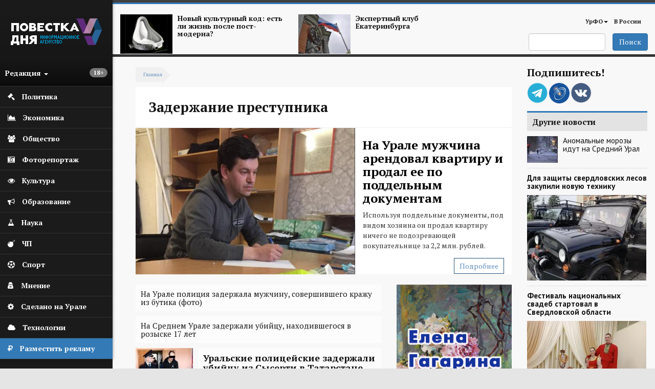

--- FILE ---
content_type: text/html; charset=utf-8
request_url: https://agenda-u.org/tags/zaderzhanie-prestupnika
body_size: 51524
content:
<!DOCTYPE html>
<html lang="ru" dir="ltr"
  xmlns:og="https://ogp.me/ns#">
<head>
  <link rel="profile" href="http://www.w3.org/1999/xhtml/vocab" />
  <meta charset="utf-8">
  <meta name="viewport" content="width=device-width, initial-scale=1.0">
  <meta name="yandex-verification" content="7b4a13d73e0f4b89" />
  <meta http-equiv="Content-Type" content="text/html; charset=utf-8" />
<link rel="alternate" type="application/rss+xml" title="RSS - Задержание преступника" href="https://agenda-u.org/taxonomy/term/2505/feed" />
<script src="https://relap.io/api/v6/head.js?token=55_nlhKWIUu2H_z5" async="async"></script>
<link rel="shortcut icon" href="https://agenda-u.org/sites/default/files/fav.png" type="image/png" />
<link href="https://fonts.googleapis.com/css?family=PT+Sans:400,600,700&amp;subset=cyrillic" rel="stylesheet" type="text/css" />
<link href="https://fonts.googleapis.com/css?family=PT+Serif:400,700&amp;subset=cyrillic" rel="stylesheet" type="text/css" />
<meta name="generator" content="Drupal 7 (https://www.drupal.org)" />
<link rel="canonical" href="https://agenda-u.org/tags/zaderzhanie-prestupnika" />
<link rel="shortlink" href="https://agenda-u.org/taxonomy/term/2505" />
<meta property="og:site_name" content="Повестка Дня" />
<meta property="og:type" content="article" />
<meta property="og:url" content="https://agenda-u.org/tags/zaderzhanie-prestupnika" />
<meta property="og:title" content="Задержание преступника" />
<meta name="twitter:card" content="summary" />
<meta name="twitter:url" content="https://agenda-u.org/tags/zaderzhanie-prestupnika" />
<meta name="twitter:title" content="Задержание преступника" />
<meta name="dcterms.title" content="Задержание преступника" />
<meta name="dcterms.type" content="Text" />
<meta name="dcterms.format" content="text/html" />
<meta name="dcterms.identifier" content="https://agenda-u.org/tags/zaderzhanie-prestupnika" />
  <title>Задержание преступника | Повестка Дня</title>
  <link type="text/css" rel="stylesheet" href="https://agenda-u.org/sites/default/files/css/css_lQaZfjVpwP_oGNqdtWCSpJT1EMqXdMiU84ekLLxQnc4.css" media="all" />
<link type="text/css" rel="stylesheet" href="https://agenda-u.org/sites/default/files/css/css_YmuMqUm--85MDg6GF8xFt60xnxOSYeKArfr5yk0-sVc.css" media="all" />
<link type="text/css" rel="stylesheet" href="https://agenda-u.org/sites/default/files/css/css_DFpy4IbPE_bJEEmy5Ynr8ppwHxqt_JT078n5loaAFs8.css" media="all" />
<link type="text/css" rel="stylesheet" href="/sites/default/files/bootstrap-3.4.1-dist/css/bootstrap.min.css" media="all" />
<link type="text/css" rel="stylesheet" href="https://cdn.jsdelivr.net/npm/@unicorn-fail/drupal-bootstrap-styles@0.0.2/dist/3.3.1/7.x-3.x/drupal-bootstrap.min.css" media="all" />
<link type="text/css" rel="stylesheet" href="https://agenda-u.org/sites/default/files/css/css_iy_tZXCmGRRbV4HbQtQ1uQ2OBO37-ptbbOua7dCa_Fw.css" media="all" />
  <!-- HTML5 element support for IE6-8 -->
  <!--[if lt IE 9]>
    <script src="https://cdn.jsdelivr.net/html5shiv/3.7.3/html5shiv-printshiv.min.js"></script>
  <![endif]-->
  <script src="//code.jquery.com/jquery-2.2.4.min.js"></script>
<script>window.jQuery || document.write("<script src='/sites/all/modules/jquery_update/replace/jquery/2.2/jquery.min.js'>\x3C/script>")</script>
<script src="https://agenda-u.org/sites/default/files/js/js_GOikDsJOX04Aww72M-XK1hkq4qiL_1XgGsRdkL0XlDo.js"></script>
<script src="https://agenda-u.org/sites/default/files/js/js_onbE0n0cQY6KTDQtHO_E27UBymFC-RuqypZZ6Zxez-o.js"></script>
<script src="/sites/default/files/bootstrap-3.4.1-dist/js/bootstrap.min.js"></script>
<script src="https://agenda-u.org/sites/default/files/js/js_gHk2gWJ_Qw_jU2qRiUmSl7d8oly1Cx7lQFrqcp3RXcI.js"></script>
<script src="https://agenda-u.org/sites/default/files/js/js_Iu6tLYS26gfPGlfutzBb8aSRgV9JPNXGsEGY9xf6e7s.js"></script>
<script src="https://agenda-u.org/sites/default/files/js/js_1cmQpnE_hBqJ3YJtKacw6wvEmm4dI888LwOvnmskdEA.js"></script>
<script>jQuery.extend(Drupal.settings, {"basePath":"\/","pathPrefix":"","setHasJsCookie":0,"ajaxPageState":{"theme":"pd","theme_token":"MofOqjuzOnutYt1x_5zELJW36VT6g2OXn8m0kNgSurU","js":{"sites\/all\/modules\/views_infinite_scroll\/views-infinite-scroll.js":1,"0":1,"sites\/all\/themes\/bootstrap\/js\/bootstrap.js":1,"\/\/code.jquery.com\/jquery-2.2.4.min.js":1,"1":1,"misc\/jquery-extend-3.4.0.js":1,"misc\/jquery-html-prefilter-3.5.0-backport.js":1,"misc\/jquery.once.js":1,"misc\/drupal.js":1,"sites\/all\/modules\/jquery_update\/js\/jquery_browser.js":1,"misc\/form-single-submit.js":1,"\/sites\/default\/files\/bootstrap-3.4.1-dist\/js\/bootstrap.min.js":1,"sites\/all\/modules\/entityreference\/js\/entityreference.js":1,"public:\/\/languages\/ru_vN59hey1xKYOEGnt1CDWwPGLV27VpCrP9bf9MJnwVH4.js":1,"sites\/all\/libraries\/colorbox\/jquery.colorbox-min.js":1,"sites\/all\/modules\/colorbox\/js\/colorbox.js":1,"sites\/all\/modules\/colorbox\/styles\/default\/colorbox_style.js":1,"sites\/all\/themes\/pd\/js\/main.js":1},"css":{"modules\/system\/system.base.css":1,"modules\/field\/theme\/field.css":1,"modules\/node\/node.css":1,"sites\/all\/modules\/views\/css\/views.css":1,"sites\/all\/modules\/ckeditor\/css\/ckeditor.css":1,"sites\/all\/modules\/colorbox\/styles\/default\/colorbox_style.css":1,"sites\/all\/modules\/ctools\/css\/ctools.css":1,"\/sites\/default\/files\/bootstrap-3.4.1-dist\/css\/bootstrap.min.css":1,"https:\/\/cdn.jsdelivr.net\/npm\/@unicorn-fail\/drupal-bootstrap-styles@0.0.2\/dist\/3.3.1\/7.x-3.x\/drupal-bootstrap.min.css":1,"sites\/all\/themes\/pd\/font-awesome\/css\/font-awesome.css":1,"sites\/all\/themes\/pd\/css\/basecss.css":1,"sites\/all\/themes\/pd\/css\/style.css":1}},"colorbox":{"opacity":"0.85","current":"{current} \u0438\u0437 {total}","previous":"\u00ab \u041f\u0440\u0435\u0434\u044b\u0434\u0443\u0449\u0438\u0439","next":"\u0421\u043b\u0435\u0434\u0443\u044e\u0449\u0438\u0439 \u00bb","close":"\u0417\u0430\u043a\u0440\u044b\u0442\u044c","maxWidth":"98%","maxHeight":"98%","fixed":true,"mobiledetect":true,"mobiledevicewidth":"480px","file_public_path":"\/sites\/default\/files","specificPagesDefaultValue":"admin*\nimagebrowser*\nimg_assist*\nimce*\nnode\/add\/*\nnode\/*\/edit\nprint\/*\nprintpdf\/*\nsystem\/ajax\nsystem\/ajax\/*"},"views_infinite_scroll":{"img_path":"https:\/\/agenda-u.org\/sites\/all\/modules\/views_infinite_scroll\/images\/ajax-loader.gif","scroll_threshold":200},"urlIsAjaxTrusted":{"\/search":true},"bootstrap":{"anchorsFix":1,"anchorsSmoothScrolling":1,"formHasError":1,"popoverEnabled":1,"popoverOptions":{"animation":1,"html":0,"placement":"right","selector":"","trigger":"click","triggerAutoclose":1,"title":"","content":"","delay":0,"container":"body"},"tooltipEnabled":1,"tooltipOptions":{"animation":1,"html":0,"placement":"auto left","selector":"","trigger":"hover focus","delay":0,"container":"body"}}});</script>
  
</head>
<body class="html not-front not-logged-in two-sidebars page-taxonomy page-taxonomy-term page-taxonomy-term- page-taxonomy-term-2505">
  <div id="skip-link">
    <a href="#main-content" class="element-invisible element-focusable">Перейти к основному содержанию</a>
  </div>
    

<div class="wrapper-body">
<aside>
<div id="sidebar-left">
  <nav role="navigation"> <!--левое меню -->
   <div class="navbar navbar-default" >
     <div class="collapse navbar-collapse" > <!--/*скрываем в мобильной версии*/-->
       <ul class="nav " id="side-menu">
          <li class="nav-header">




       	      <div class="block m-t-xs logo" >
           <a  href="/" title="Главная">
            <img src="https://agenda-u.org/sites/default/files/pd_2.png" alt="Главная" />
           </a>
         </div>
		
                  <span class="block vozrast"> <span class="badge  pull-right"><p>18+</p>
</span></span>

        <div class="dropdown">
  		  <a class="text-muted block menu-redakciya dropdown-toggle" data-toggle="dropdown" >Редакция <b class="caret"></b></a>
        <ul class="dropdown-menu animated fadeInRight m-t-xs" id="menu-left-top">
          <li><a href="/%D0%BE-%D1%80%D0%B5%D0%B4%D0%B0%D0%BA%D1%86%D0%B8%D0%B8">О редакции</a></li>
          <li><a href="/contact">Сообщить новость</a></li>
          <li><a href="/%D0%B2%D0%B0%D0%BA%D0%B0%D0%BD%D1%81%D0%B8%D0%B8">Вакансии</a></li>
          <li><a href="/%D1%80%D0%B0%D0%B7%D0%BC%D0%B5%D1%89%D0%B5%D0%BD%D0%B8%D0%B5-%D1%80%D0%B5%D0%BA%D0%BB%D0%B0%D0%BC%D1%8B">Реклама</a></li>
          <li class="divider"></li>
          <li><a href="/%D0%BA%D0%BE%D0%BD%D1%82%D0%B0%D0%BA%D1%82%D1%8B">Контакты</a></li>
        </ul>



       </div>
     </li>
                

  


  
      
          <li>
<a href="/%D0%BF%D0%BE%D0%BB%D0%B8%D1%82%D0%B8%D0%BA%D0%B0">
  <span class="fa icon fa-gavel"></span>  <span class="nav-label">Политика</span>
  </a>
</li>
	 
          <li>
<a href="/%D1%8D%D0%BA%D0%BE%D0%BD%D0%BE%D0%BC%D0%B8%D0%BA%D0%B0">
  <span class="fa icon fa-area-chart"></span>  <span class="nav-label">Экономика</span>
  </a>
</li>
	 
          <li>
<a href="/%D0%BE%D0%B1%D1%89%D0%B5%D1%81%D1%82%D0%B2%D0%BE">
   <span class="fa icon fa-users"></span>  <span class="nav-label">Общество</span>
  </a>
</li>
	 
          <li>
<a href="/fotohronika">
  <span class="fa icon fa-camera-retro" aria-hidden="true"></span>    <span class="nav-label">Фоторепортаж</span>
  </a>
</li>
	 
          <li>
<a href="/%D0%BA%D1%83%D0%BB%D1%8C%D1%82%D1%83%D1%80%D0%B0-0">
  <span class="fa icon fa-eye "></span>  <span class="nav-label">Культура</span>
  </a>
</li>
	 
          <li>
<a href="/%D0%BE%D0%B1%D1%80%D0%B0%D0%B7%D0%BE%D0%B2%D0%B0%D0%BD%D0%B8%D0%B5">
  <span class="icon fa fa-bullhorn"></span>  <span class="nav-label">Образование</span>
  </a>
</li>
	 
          <li>
<a href="/%D0%BD%D0%B0%D1%83%D0%BA%D0%B0">
   <span class="fa icon fa-flask"></span>  <span class="nav-label">Наука</span>
  </a>
</li>
	 
          <li>
<a href="/%D0%BF%D1%80%D0%BE%D0%B8%D1%81%D1%88%D0%B5%D1%81%D1%82%D0%B2%D0%B8%D1%8F">
  <span class="icon fa fa-bomb"></span>  <span class="nav-label">ЧП</span>
  </a>
</li>
	 
          <li>
<a href="/%D1%81%D0%BF%D0%BE%D1%80%D1%82">
  <span class="fa icon fa-futbol-o"></span>  <span class="nav-label">Спорт</span>
  </a>
</li>
	 
          <li>
<a href="/%D0%BC%D0%BD%D0%B5%D0%BD%D0%B8%D0%B5">
  <span class="fa icon fa-user-secret"></span>  <span class="nav-label">Мнение</span>
  </a>
</li>
	 
          <li>
<a href="/sdelano-na-urale">
  <span class="fa icon fa-cog"></span>  <span class="nav-label">Сделано на Урале</span>
  </a>
</li>
	 
          <li>
<a href="/%D1%80%D0%B5%D0%B7%D0%B5%D1%80%D0%B2-1">
   <span class="fa icon fa-cloud"></span>  <span class="nav-label">Технологии</span>
  </a>
</li>
	 
      


  


    <li class="green-link"><a href="/%D1%80%D0%B0%D0%B7%D0%BC%D0%B5%D1%89%D0%B5%D0%BD%D0%B8%D0%B5-%D1%80%D0%B5%D0%BA%D0%BB%D0%B0%D0%BC%D1%8B">
            <span class="fa icon fa-rouble"></span>
            <span class="nav-label">Разместить рекламу</span>            
        </a>
    </li>

        </ul>
  </div>
 </div>
</nav>
    <!--<div class="reklama">  <img class="img-responsive" src="/img/amway.jpg" alt="amway"></div>-->
</div>
</aside>




<div id="page-wrapper" class="gray-bg" >
 <div class="container-fluid">

   <div class="row header"><!--шапка-->
     <div class="col-xs-12 col-sm-12 col-md-12 col-lg-12 color-bar-1"></div>
     <div class="col-xs-12 col-sm-12 col-md-12 col-lg-12 color-bar-2 color-bg"></div>

     <div class="hidden-xs col-sm-7 col-md-8 col-lg-8 ">

                     <div class="region region-header-news">
    <section id="block-views-news-header-block" class="block block-views clearfix">

      
  <div class="view view-news-header view-id-news_header view-display-id-block view-dom-id-c13cab36cbc2dd30ff236d6259f5f75b">
        
  
  
      <div class="view-content">
        <div class="views-row views-row-1 views-row-odd views-row-first col-sm-6 header-news">
      
  <div>        <span class="pull-left "><a href="/tags/postmodern"><img class="img-responsive" src="https://agenda-u.org/sites/default/files/styles/anons-85/public/image_2.png?itok=qGszQfox" width="112" height="84" alt="" /></a></span>  </div>  
  <div>        <span class="h5"><a href="/tags/postmodern">Новый культурный код: есть ли жизнь после пост-модерна?</a></span>  </div>  </div>
  <div class="views-row views-row-2 views-row-even views-row-last col-sm-6 header-news">
      
  <div>        <span class="pull-left "><a href="/tags/ekspertnyy-klub-ekaterinburga"><img class="img-responsive" src="https://agenda-u.org/sites/default/files/styles/anons-85/public/yar_5921_0.jpg?itok=k4XVymcm" width="112" height="84" alt="" /></a></span>  </div>  
  <div>        <span class="h5"><a href="/tags/ekspertnyy-klub-ekaterinburga">Экспертный клуб Екатеринбурга</a></span>  </div>  </div>
    </div>
  
  
  
  
  
  
</div>
</section>
  </div>
      
     </div>
     <div class="col-xs-2 hidden-lg hidden-md hidden-sm">
         <div class="navbar-header">
            <button type="button" class="navbar-toggle" data-toggle="collapse" data-target="#navbar-collapse-1" />
            <span class="sr-only">Мобильное меню</span>
            <span class="fa fa-bars"></span>
        </div>
      </div>
     <div class="col-xs-12  hidden-lg hidden-md hidden-sm">
        <div class="collapse navbar-collapse" id="navbar-collapse-1"> <!--/*скрываем в мобильной версии*/-->

               <ul class="nav " id="side-menu">
				


  
      
          <li>
<a href="/%D0%BF%D0%BE%D0%BB%D0%B8%D1%82%D0%B8%D0%BA%D0%B0">
    <span class="nav-label">Политика</span>
  </a>
</li>
	 
          <li>
<a href="/%D1%8D%D0%BA%D0%BE%D0%BD%D0%BE%D0%BC%D0%B8%D0%BA%D0%B0">
    <span class="nav-label">Экономика</span>
  </a>
</li>
	 
          <li>
<a href="/%D0%BE%D0%B1%D1%89%D0%B5%D1%81%D1%82%D0%B2%D0%BE">
    <span class="nav-label">Общество</span>
  </a>
</li>
	 
          <li>
<a href="/fotohronika">
    <span class="nav-label">Фоторепортаж</span>
  </a>
</li>
	 
          <li>
<a href="/%D0%BA%D1%83%D0%BB%D1%8C%D1%82%D1%83%D1%80%D0%B0-0">
    <span class="nav-label">Культура</span>
  </a>
</li>
	 
          <li>
<a href="/%D0%BE%D0%B1%D1%80%D0%B0%D0%B7%D0%BE%D0%B2%D0%B0%D0%BD%D0%B8%D0%B5">
    <span class="nav-label">Образование</span>
  </a>
</li>
	 
          <li>
<a href="/%D0%BD%D0%B0%D1%83%D0%BA%D0%B0">
    <span class="nav-label">Наука</span>
  </a>
</li>
	 
          <li>
<a href="/%D0%BF%D1%80%D0%BE%D0%B8%D1%81%D1%88%D0%B5%D1%81%D1%82%D0%B2%D0%B8%D1%8F">
    <span class="nav-label">ЧП</span>
  </a>
</li>
	 
          <li>
<a href="/%D1%81%D0%BF%D0%BE%D1%80%D1%82">
    <span class="nav-label">Спорт</span>
  </a>
</li>
	 
          <li>
<a href="/%D0%BC%D0%BD%D0%B5%D0%BD%D0%B8%D0%B5">
    <span class="nav-label">Мнение</span>
  </a>
</li>
	 
          <li>
<a href="/sdelano-na-urale">
    <span class="nav-label">Сделано на Урале</span>
  </a>
</li>
	 
          <li>
<a href="/%D1%80%D0%B5%D0%B7%D0%B5%D1%80%D0%B2-1">
    <span class="nav-label">Технологии</span>
  </a>
</li>
	 
      


  
               </ul>

         </div>
         </div>



        <!-- Main Navigation  ================================================== -->




<div class="hidden-xs col-sm-5 col-md-4 col-lg-4">

<nav class="navbar" role="navigation">
  <div class="container-fluid">

    <div class="collapse navbar-collapse" id="navbar-collapse-1">


      <ul class="nav navbar-nav navbar-right">
        
        <li class="dropdown">
          <a href="/region/%D1%81%D0%B2%D0%B5%D1%80%D0%B4%D0%BB%D0%BE%D0%B2%D1%81%D0%BA%D0%B0%D1%8F-%D0%BE%D0%B1%D0%BB%D0%B0%D1%81%D1%82%D1%8C" class="dropdown-toggle" data-toggle="dropdown">УрФО<b class="caret"></b></a>
          <ul class="dropdown-menu">
		  			<li><a href="/region/%D1%81%D0%B2%D0%B5%D1%80%D0%B4%D0%BB%D0%BE%D0%B2%D1%81%D0%BA%D0%B0%D1%8F-%D0%BE%D0%B1%D0%BB%D0%B0%D1%81%D1%82%D1%8C">Свердловская область</a></li>

            <li><a href="/region/%D0%BA%D1%83%D1%80%D0%B3%D0%B0%D0%BD%D1%81%D0%BA%D0%B0%D1%8F-%D0%BE%D0%B1%D0%BB%D0%B0%D1%81%D1%82%D1%8C">Курганская область</a></li>

            <li><a href="/region/%D1%85%D0%BC%D0%B0%D0%BE">ХМАО</a></li>
            <li><a href="/region/chelyabinskaya-oblast">Челябинская область</a></li>

          </ul>
        </li>

        <li ><a href="/region/%D1%80%D0%BE%D1%81%D1%81%D0%B8%D1%8F">В России</a></li>
              </ul>

      <!--<div class="date text-right">
          			</div>-->

    </div><!-- /.navbar-collapse -->
  </div><!-- /.container-fluid -->
</nav>


   <span class="pull-right">
                         <div class="region region-search">
    <section id="block-views-exp-search-page" class="block block-views clearfix">

      
  <form action="/search" method="get" id="views-exposed-form-search-page" accept-charset="UTF-8"><div><div class="views-exposed-form">
  <div class="views-exposed-widgets clearfix">
          <div id="edit-search-api-views-fulltext-wrapper" class="views-exposed-widget views-widget-filter-search_api_views_fulltext">
                        <div class="views-widget">
          <div class="form-item form-item-search-api-views-fulltext form-type-textfield form-group"><input class="form-control form-text" type="text" id="edit-search-api-views-fulltext" name="search_api_views_fulltext" value="" size="30" maxlength="128" /></div>        </div>
              </div>
                    <div class="views-exposed-widget views-submit-button">
      <button type="submit" id="edit-submit-search" name="" value="Поиск" class="btn btn-primary form-submit">Поиск</button>
    </div>
      </div>
</div>
</div></form>
</section>
  </div>
           </span>

</div>
</div><!-- End Header -->





<div class="contetn-block  col-xs-12 col-sm-9">

  <div id="breadcrumb" >
      <h2 class="element-invisible">Вы здесь</h2><div class="breadcrumb"><a href="/">Главная</a></div>  </div>
      
            <h1 class="page-header">Задержание преступника</h1>
    
      <div class="highlighted">  <div class="region region-highlighted">
    <section id="block-views-news-first-top-block-2" class="block block-views clearfix">

      
  <div class="view view-news-first-top view-id-news_first_top view-display-id-block_2 view-dom-id-4f6b568da30aa0052863dadfc8895ccb">
        
  
  
      <div class="view-content">
        <div class="newsfirsttop">
      
          <div class="field-content col-xs-12 col-sm-7 nopadding"><a href="/news/na-urale-muzhchina-arendoval-kvartiru-i-prodal-ee-po-poddelnym-dokumentam"><img class="img-responsive" src="https://agenda-u.org/sites/default/files/styles/big-image-node-anons/public/field/image/img-20190531-wa0006_1_0.jpg?itok=SM7KPTBx" width="510" height="340" alt="" /></a></div>    
          <div class="col-xs-12 col-sm-5">
<h2 class="title-topnews"><a href="/news/na-urale-muzhchina-arendoval-kvartiru-i-prodal-ee-po-poddelnym-dokumentam">На Урале мужчина арендовал квартиру и продал ее по поддельным документам</a></h2>
<p>
	Используя поддельные документы, под видом хозяина он продал квартиру ничего не подозревающей покупательнице за 2,2 млн. рублей.</p>
 
<span class="button hidden-xs"><a href="/news/na-urale-muzhchina-arendoval-kvartiru-i-prodal-ee-po-poddelnym-dokumentam">Подробнее</a></span>
</div>    </div>
    </div>
  
  
  
  
  
  
</div>
</section>
  </div>
</div>
  

<div class="row">
  <div class=" col-xs-12 col-sm-12 col-md-8 col-lg-8  "  >
    <article class="main-container" >
        <a id="main-content"></a>

        <div class="post-content">
          <div class="region region-content">
    <section id="block-system-main" class="block block-system clearfix">

      
  <div class="term-listing-heading"><div id="taxonomy-term-2505" class="taxonomy-term vocabulary-tags">

  
  <div class="content">
      </div>

</div>
</div><div class="view view-taxanomy-views view-id-taxanomy_views view-display-id-block_1 view-dom-id-56e58ee3b101ddfb0babb357a4e9bf3e">
        
  
  
      <div class="view-content">
        <div class="views-row views-row-1 views-row-odd views-row-first">
    
<section class="news clearfix">





  <span class="anons-medium anons">
       <div class="anons-noimg">
         <a href="/news/na-urale-policiya-zaderzhala-muzhchinu-sovershivshego-krazhu-iz-butika-foto">
          <h2 class="h4 title-bg noneweight">На Урале полиция задержала мужчину, совершившего кражу из бутика (фото)</h2>
        </a>
      </div>
  </span>



</section>
  </div>
  <div class="views-row views-row-2 views-row-even">
    
<section class="news clearfix">





  <span class="anons-medium anons">
       <div class="anons-noimg">
         <a href="/news/na-srednem-urale-zaderzhali-ubiycu-nahodivshegosya-v-rozyske-17-let">
          <h2 class="h4 title-bg noneweight">На Среднем Урале задержали убийцу, находившегося в розыске 17 лет</h2>
        </a>
      </div>
  </span>



</section>
  </div>
  <div class="views-row views-row-3 views-row-odd">
    
<section class="news clearfix">
<span class="anons-medium big-anons anons">
   <div class="image">
       <a href="/news/uralskie-policeyskie-zaderzhali-ubiycu-iz-syserti-v-tatarstane">
                  <img class="img-responsive" src="https://agenda-u.org/sites/default/files/styles/anons-85/public/field/image/11le_1_0_0.jpg?itok=wyap_fxG" alt="Уральские полицейские задержали убийцу из Сысерти в Татарстане" title="Уральские полицейские задержали убийцу из Сысерти в Татарстане">
               </a>
   </div>

   <div class="anons-img">      <a href="/news/uralskie-policeyskie-zaderzhali-ubiycu-iz-syserti-v-tatarstane">
        <h2 class="h4 title-bg">Уральские полицейские задержали убийцу из Сысерти в Татарстане</h2>
      </a>
    </div>
</span>








</section>
  </div>
  <div class="views-row views-row-4 views-row-even">
    
<section class="news clearfix">
<span class="anons-medium big-anons anons">
   <div class="image">
       <a href="/news/uralskomu-manyaku-predyavleno-obvinenie-v-32-prestupleniyah">
                  <img class="img-responsive" src="https://agenda-u.org/sites/default/files/styles/anons-85/public/field/image/9574248a773cdd595d8947d70938240d0ce8a0e7_300_1.jpg?itok=MBTxXCl5" alt="Уральскому маньяку предъявлено обвинение в 32 преступлениях" title="Уральскому маньяку предъявлено обвинение в 32 преступлениях">
               </a>
   </div>

   <div class="anons-img">      <a href="/news/uralskomu-manyaku-predyavleno-obvinenie-v-32-prestupleniyah">
        <h2 class="h4 title-bg">Уральскому маньяку предъявлено обвинение в 32 преступлениях</h2>
      </a>
    </div>
</span>








</section>
  </div>
  <div class="views-row views-row-5 views-row-odd">
    
<section class="news clearfix">





  <span class="anons-medium anons">
       <div class="anons-noimg">
         <a href="/news/policiya-nizhnego-tagila-predotvratila-zakaznoe-ubiystvo-zhenshchiny">
          <h2 class="h4 title-bg noneweight">Полиция Нижнего Тагила предотвратила заказное убийство женщины</h2>
        </a>
      </div>
  </span>



</section>
  </div>
  <div class="views-row views-row-6 views-row-even">
    
<section class="news clearfix">
<span class="anons-medium big-anons anons">
   <div class="image">
       <a href="/news/v-ekaterinburge-zaderzhan-manyak-26-let-skryvavshiysya-ot-pravosudiya">
                  <img class="img-responsive" src="https://agenda-u.org/sites/default/files/styles/anons-85/public/field/image/1_44-720x400720x400_1.jpeg?itok=cVSKR8AE" alt="В Екатеринбурге задержан маньяк 26 лет скрывавшийся от правосудия" title="В Екатеринбурге задержан маньяк 26 лет скрывавшийся от правосудия">
               </a>
   </div>

   <div class="anons-img">      <a href="/news/v-ekaterinburge-zaderzhan-manyak-26-let-skryvavshiysya-ot-pravosudiya">
        <h2 class="h4 title-bg">В Екатеринбурге задержан маньяк 26 лет скрывавшийся от правосудия</h2>
      </a>
    </div>
</span>








</section>
  </div>
  <div class="views-row views-row-7 views-row-odd">
    
<section class="news clearfix">





  <span class="anons-medium anons">
       <div class="anons-noimg">
         <a href="/news/v-ekaterinburge-zaderzhali-pedofila-nasilnika">
          <h2 class="h4 title-bg noneweight">В Екатеринбурге задержали педофила-насильника</h2>
        </a>
      </div>
  </span>



</section>
  </div>
  <div class="views-row views-row-8 views-row-even">
    
<section class="news clearfix">





  <span class="anons-medium anons">
       <div class="anons-noimg">
         <a href="/news/uralskie-policeyskie-zaderzhali-brakonerov-ubiyc">
          <h2 class="h4 title-bg noneweight">Уральские полицейские задержали браконьеров-убийц</h2>
        </a>
      </div>
  </span>



</section>
  </div>
  <div class="views-row views-row-9 views-row-odd">
    
<section class="news clearfix">


  <span class="anons-medium anons">
     <div class="image">
         <a href="/news/na-srednem-urale-zaderzhan-podozrevaemyy-v-ubiystve-4-chelovek">
                    </a>
     </div>

      <div class="anons-noimg">         <a href="/news/na-srednem-urale-zaderzhan-podozrevaemyy-v-ubiystve-4-chelovek">
          <h2 class="h4 title-bg noneweight">На Среднем Урале задержан подозреваемый в убийстве 4 человек</h2>
        </a>
      </div>
  </span>






</section>
  </div>
  <div class="views-row views-row-10 views-row-even">
    
<section class="news clearfix">
<span class="anons-medium big-anons anons">
   <div class="image">
       <a href="/news/zaderzhan-podozrevaemyy-v-izbienii-muzykanta-gruppy-lyube">
                  <img class="img-responsive" src="https://agenda-u.org/sites/default/files/styles/anons-85/public/field/image/03-04-16-08_1_0_0_0_0.jpg?itok=Ng8z0uQv" alt="Задержан подозреваемый в избиении музыканта группы «Любэ»" title="Задержан подозреваемый в избиении музыканта группы «Любэ»">
               </a>
   </div>

   <div class="anons-img">      <a href="/news/zaderzhan-podozrevaemyy-v-izbienii-muzykanta-gruppy-lyube">
        <h2 class="h4 title-bg">Задержан подозреваемый в избиении музыканта группы «Любэ»</h2>
      </a>
    </div>
</span>








</section>
  </div>
  <div class="views-row views-row-11 views-row-odd">
    
<section class="news clearfix">


  <span class="anons-medium anons">
     <div class="image">
         <a href="/news/zaderzhany-grabiteli-magazinov-sotovoy-svyazi">
                    </a>
     </div>

      <div class="anons-noimg">         <a href="/news/zaderzhany-grabiteli-magazinov-sotovoy-svyazi">
          <h2 class="h4 title-bg noneweight">Задержаны грабители магазинов сотовой связи</h2>
        </a>
      </div>
  </span>






</section>
  </div>
  <div class="views-row views-row-12 views-row-even views-row-last">
    
<section class="news clearfix">


  <span class="anons-medium anons">
     <div class="image">
         <a href="/news/obidchiki-volochkovoy-zaderzhany">
                    </a>
     </div>

      <div class="anons-noimg">         <a href="/news/obidchiki-volochkovoy-zaderzhany">
          <h2 class="h4 title-bg noneweight">Обидчики Волочковой задержаны</h2>
        </a>
      </div>
  </span>






</section>
  </div>
    </div>
  
      <ul class="pager pager--infinite-scroll pager--infinite-scroll-auto">
  <li class="pager__item">
      </li>
</ul>
  
  
  
  
  
</div>
</section>
  </div>
        </div>
   </article>
  </div>

      <aside class="hidden-xs hidden-sm col-md-4 col-lg-4" role="complementary">
          <div class="region region-sidebar-first">
    <section id="block-views-240-480-block" class="block block-views no-padding clearfix">

      
  <div class="view view-240-480 view-id-240_480 view-display-id-block view-dom-id-c21976e995f9f0d693b48f5e49626e4d">
        
  
  
      <div class="view-content">
        <div class="views-row views-row-1 views-row-odd views-row-first views-row-last">
      
  <div class="views-field views-field-field-img">        <div class="field-content"><a href="http://www.gagarinaart.com/ "><img class="img-responsive" src="https://agenda-u.org/sites/default/files/kartina_03_02.gif" width="240" height="480" alt="" /></a></div>  </div>  </div>
    </div>
  
  
  
  
  
  
</div>
</section>
<section id="block-views-mnenie-block" class="block block-views clearfix">

      
  <div class="view view-mnenie view-id-mnenie view-display-id-block view-dom-id-9ea46743d604bd7418892b4c0513e754">
        
  
  
      <div class="view-content">
        <div class="views-row views-row-1 views-row-odd views-row-first">
      
  <div class="views-field views-field-field-image">        <div class="field-content"><a href="https://agenda-u.org/news/u-rossii-est-pravo-byt-silnoy-eksperty-obsudili-itogi-poslaniya-prezidenta"><img class="img-responsive" src="https://agenda-u.org/sites/default/files/styles/citata/public/gagarin_3.jpg?itok=j9xNjMVV" width="180" height="180" alt="" /></a></div>  </div>  
  <div class="views-field views-field-title-1">        <span class="field-content">Анатолий Гагарин </span>  </div>  
  <div class="views-field views-field-title">        <span class="field-content"><a href="https://agenda-u.org/news/u-rossii-est-pravo-byt-silnoy-eksperty-obsudili-itogi-poslaniya-prezidenta">Результаты и цифры констатируют наши успехи, достигнутые, несмотря на всевозможные санкции и прочие «обструкции», «отмену культуры» и «отмену России» в целом</a></span>  </div>  </div>
  <div class="views-row views-row-2 views-row-even">
      
  <div class="views-field views-field-field-image">        <div class="field-content"><a href="https://agenda-u.org/news/eksperty-nashli-varianty-dialoga-biznesa-i-zakonodateley"><img class="img-responsive" src="https://agenda-u.org/sites/default/files/styles/citata/public/melihov_a_2_web.jpg?itok=MGJj8esD" width="180" height="180" alt="" /></a></div>  </div>  
  <div class="views-field views-field-title-1">        <span class="field-content">Мелихов Андрей </span>  </div>  
  <div class="views-field views-field-title">        <span class="field-content"><a href="https://agenda-u.org/news/eksperty-nashli-varianty-dialoga-biznesa-i-zakonodateley">Одна из основных проблем - бесконтрольность налоговых проверок. Проверка может длиться год, а может пять лет. Время на эти действия должно быть ограничено, бизнес должен понимать правила игры и понимать, сколько будет длиться проверка</a></span>  </div>  </div>
  <div class="views-row views-row-3 views-row-odd">
      
  <div class="views-field views-field-field-image">        <div class="field-content"><a href="https://agenda-u.org/news/eksperty-nashli-varianty-dialoga-biznesa-i-zakonodateley"><img class="img-responsive" src="https://agenda-u.org/sites/default/files/styles/citata/public/gagarin_3.jpg?itok=j9xNjMVV" width="180" height="180" alt="" /></a></div>  </div>  
  <div class="views-field views-field-title-1">        <span class="field-content">Анатолий Гагарин </span>  </div>  
  <div class="views-field views-field-title">        <span class="field-content"><a href="https://agenda-u.org/news/eksperty-nashli-varianty-dialoga-biznesa-i-zakonodateley">Нужно активно вовлекать бизнес и профильные объединения в создание новых нормативно-правовых актов, создать максимальные условия для повышения доверия между бизнесом и властью, а также выработать «шаблон», по которому будет происходить их взаимодействие</a></span>  </div>  </div>
  <div class="views-row views-row-4 views-row-even">
      
  <div class="views-field views-field-field-image">        <div class="field-content"><a href="https://agenda-u.org/news/pod-znakom-qr-koda-eksperty-rasskazali-chego-zhdat-ot-novogo-politicheskogo-sezona"><img class="img-responsive" src="https://agenda-u.org/sites/default/files/styles/citata/public/mozolin_6_1_0.jpg?itok=vdafG8d3" width="180" height="180" alt="" /></a></div>  </div>  
  <div class="views-field views-field-title-1">        <span class="field-content">Андрей Мозолин </span>  </div>  
  <div class="views-field views-field-title">        <span class="field-content"><a href="https://agenda-u.org/news/pod-znakom-qr-koda-eksperty-rasskazali-chego-zhdat-ot-novogo-politicheskogo-sezona">Я вижу одного политически ответственного игрока, который  берет на себя бремя непопулярных решений. А остальные отделываются политическим хайпом</a></span>  </div>  </div>
  <div class="views-row views-row-5 views-row-odd views-row-last">
      
  <div class="views-field views-field-field-image">        <div class="field-content"><a href="https://agenda-u.org/news/andrey-mozolin-zadacha-analitika-vstat-na-poziciyu-diversanta"><img class="img-responsive" src="https://agenda-u.org/sites/default/files/styles/citata/public/mozolin_6_1_0.jpg?itok=vdafG8d3" width="180" height="180" alt="" /></a></div>  </div>  
  <div class="views-field views-field-title-1">        <span class="field-content">Андрей Мозолин </span>  </div>  
  <div class="views-field views-field-title">        <span class="field-content"><a href="https://agenda-u.org/news/andrey-mozolin-zadacha-analitika-vstat-na-poziciyu-diversanta">Противостояние между исполнительной и представительной властью выражается всего в трех типах, когда Глава «воюет» с отдельным депутатом, группой депутатов или председателем местной думы</a></span>  </div>  </div>
    </div>
  
  
  
  
  
  
</div>
</section>
  </div>
      </aside>  <!-- /#sidebar-second -->



</div>
</div>
    <aside class="col-xs-12 col-sm-3" role="complementary">
        <div class="region region-sidebar-second">
    <section id="block-block-21" class="block block-block clearfix">

        <h2 class="block-title">Подпишитесь!</h2>
    
  <p>
        <a href="https://t.me/agendau" target="_blank"><i class="tg"></i></a>	
        <a href="http://agenda-u.livejournal.com" target="_blank"><i class="jj"></i></a>
	<a href="https://vk.com/povestka_dnya" target="_blank"><i class="vk"></i></a>

</p>
</section>
<section id="block-views-971eefe2109fe7f4a3d1cb0f5c3798ff" class="block block-views clearfix">

      
  <div class="view view-front-news-sidebar-right view-id-front_news_sidebar_right view-display-id-block_5 view-dom-id-a466461fed422319da43235da322c24e">
            <div class="view-header">
      <h4 class="title-bg">Другие новости</h4>
    </div>
  
  
  
      <div class="view-content">
      <div class="popular-posts clearfix">    <ul class="list-unstyled  clearfix">          <li class="clearfix">
<section class="clearfix anonsviews">





  <a href="/news/anomalnye-morozy-idut-na-sredniy-ural">
              <img src="https://agenda-u.org/sites/default/files/styles/anons-50/public/field/image/51e7138c5d2c865fb4769037a118b2e2_1152x__9_1.jpg?itok=2LQ79G6B" alt="Аномальные морозы идут на Средний Урал" title="Аномальные морозы идут на Средний Урал">
               <h4 class="nopadding noneweight">Аномальные морозы идут на Средний Урал</h4>

   </a>



</section>
</li>
          <li class="clearfix">
<section class="clearfix anonsviews">

    <a href="/news/dlya-zashchity-sverdlovskih-lesov-zakupili-novuyu-tehniku">
      <h4 class="paddingbigimg">Для защиты свердловских лесов закупили новую технику</h4>
          <img class="img-responsive big-image" src="https://agenda-u.org/sites/default/files/styles/big-image-node/public/field/image/photo_2026-01-20_14-03-34_1.jpg?itok=YGTUCZZu" alt="Для защиты свердловских лесов закупили новую технику" title="Для защиты свердловских лесов закупили новую технику">
        </a>




</section>
</li>
          <li class="clearfix">
<section class="clearfix anonsviews">

    <a href="/news/festival-nacionalnyh-svadeb-startoval-v-sverdlovskoy-oblasti">
      <h4 class="paddingbigimg">Фестиваль национальных свадеб стартовал в Свердловской области </h4>
          <img class="img-responsive big-image" src="https://agenda-u.org/sites/default/files/styles/big-image-node/public/field/image/photo_2026-01-20_10-43-25_1.jpg?itok=rbq46W75" alt="Фестиваль национальных свадеб стартовал в Свердловской области " title="Фестиваль национальных свадеб стартовал в Свердловской области ">
        </a>




</section>
</li>
          <li class="clearfix">
<section class="clearfix anonsviews">





  <a href="/news/uralskie-hudozhniki-i-fotografy-predstavyat-svoi-proekty-v-domne">
              <img src="https://agenda-u.org/sites/default/files/styles/anons-50/public/field/image/photo_2026-01-20_10-53-12_1.jpg?itok=s-ejm2k2" alt="Уральские художники и фотографы представят свои проекты в «Домне»" title="Уральские художники и фотографы представят свои проекты в «Домне»">
               <h4 class="nopadding noneweight">Уральские художники и фотографы представят свои проекты в «Домне»</h4>

   </a>



</section>
</li>
          <li class="clearfix">
<section class="clearfix anonsviews">





  <a href="/news/rosobrnadzor-opredelil-minimalnye-bally-ege">
              <img src="https://agenda-u.org/sites/default/files/styles/anons-50/public/field/image/yar_6457_1.jpg?itok=FYwQx5kC" alt="Рособрнадзор определил минимальные баллы ЕГЭ" title="Рособрнадзор определил минимальные баллы ЕГЭ">
               <h4 class="nopadding noneweight">Рособрнадзор определил минимальные баллы ЕГЭ</h4>

   </a>



</section>
</li>
          <li class="clearfix">
<section class="clearfix anonsviews">

    <a href="/news/sverdlovskaya-oblast-stala-liderom-po-obespecheniyu-zhilem-detey-sirot">
      <h4 class="paddingbigimg">Свердловская область стала лидером по обеспечению жильем детей-сирот</h4>
          <img class="img-responsive big-image" src="https://agenda-u.org/sites/default/files/styles/big-image-node/public/field/image/3c7db5aa8420011ff74f9cc3ce1fe07a_1152x__5_1.jpg?itok=jzlgDSNZ" alt="Свердловская область стала лидером по обеспечению жильем детей-сирот" title="Свердловская область стала лидером по обеспечению жильем детей-сирот">
        </a>




</section>
</li>
          <li class="clearfix">
<section class="clearfix anonsviews">

    <a href="/news/minekonomrazvitiya-utverdilo-novyh-rezidentov-titanovoy-doliny">
      <h4 class="paddingbigimg">Минэкономразвития утвердило новых резидентов «Титановой долины»</h4>
          <img class="img-responsive big-image" src="https://agenda-u.org/sites/default/files/styles/big-image-node/public/field/image/yar_8560_12_1.jpg?itok=jnhYmxdE" alt="Минэкономразвития утвердило новых резидентов «Титановой долины»" title="Минэкономразвития утвердило новых резидентов «Титановой долины»">
        </a>




</section>
</li>
          <li class="clearfix">
<section class="clearfix anonsviews">





  <a href="/news/cb-predlozhil-zapretit-predmety-napominayushchie-rossiyskie-monety-i-banknoty">
              <img src="https://agenda-u.org/sites/default/files/styles/anons-50/public/field/image/5e2d94676eb56f52ec66389a8a777d4d_1152x__10_1.jpg?itok=dN25oR2L" alt="ЦБ предложил запретить предметы, напоминающие российские монеты и банкноты " title="ЦБ предложил запретить предметы, напоминающие российские монеты и банкноты ">
               <h4 class="nopadding noneweight">ЦБ предложил запретить предметы, напоминающие российские монеты и банкноты </h4>

   </a>



</section>
</li>
          <li class="clearfix">
<section class="clearfix anonsviews">

    <a href="/news/v-ekaterinburge-anonsirovali-stroitelstvo-dvuh-stanciy-metro">
      <h4 class="paddingbigimg">В Екатеринбурге анонсировали строительство двух станций метро</h4>
          <img class="img-responsive big-image" src="https://agenda-u.org/sites/default/files/styles/big-image-node/public/field/image/yar_2329_8_1.jpg?itok=xrRjLgI9" alt="В Екатеринбурге анонсировали строительство двух станций метро" title="В Екатеринбурге анонсировали строительство двух станций метро">
        </a>




</section>
</li>
          <li class="clearfix">
<section class="clearfix anonsviews">





  <a href="/news/v-aramile-na-maslenicu-sozhgut-kamennyy-cvetok">
              <img src="https://agenda-u.org/sites/default/files/styles/anons-50/public/field/image/b0524b51b957de221bfa3f72d220c85a_1152x__1.jpg?itok=MgSk6xQL" alt="В Арамиле на Масленицу сожгут «Каменный цветок»" title="В Арамиле на Масленицу сожгут «Каменный цветок»">
               <h4 class="nopadding noneweight">В Арамиле на Масленицу сожгут «Каменный цветок»</h4>

   </a>



</section>
</li>
          <li class="clearfix">
<section class="clearfix anonsviews">





  <a href="/news/sverdlovskaya-policiya-v-ramkah-elki-zhelaniy-ispolnila-mechtu-5-letney-ekaterinburzhenki">
              <img src="https://agenda-u.org/sites/default/files/styles/anons-50/public/field/image/photo_2026-01-19_14-24-21_1.jpg?itok=kDimQiin" alt="Свердловская полиция в рамках «Елки желаний» исполнила мечту 5-летней екатеринбурженки" title="Свердловская полиция в рамках «Елки желаний» исполнила мечту 5-летней екатеринбурженки">
               <h4 class="nopadding noneweight">Свердловская полиция в рамках «Елки желаний» исполнила мечту 5-летней екатеринбурженки</h4>

   </a>



</section>
</li>
          <li class="clearfix">
<section class="clearfix anonsviews">

    <a href="/news/nazvan-regiony-s-samym-nizkim-urovnem-prestupnosti">
      <h4 class="paddingbigimg">Названы регионы с самым низким уровнем преступности</h4>
          <img class="img-responsive big-image" src="https://agenda-u.org/sites/default/files/styles/big-image-node/public/field/image/7878cc698fe5b5435577a65944947f3b_1152x__2_1_0_0.jpg?itok=GtE87FaP" alt="Названы регионы с самым низким уровнем преступности" title="Названы регионы с самым низким уровнем преступности">
        </a>




</section>
</li>
          <li class="clearfix">
<section class="clearfix anonsviews">

    <a href="/news/na-kapremont-kommunalnyh-setey-srednego-urala-privlecheno-14-mlrd-rubley">
      <h4 class="paddingbigimg">На капремонт коммунальных сетей Среднего Урала привлечено 1,4 млрд рублей</h4>
          <img class="img-responsive big-image" src="https://agenda-u.org/sites/default/files/styles/big-image-node/public/field/image/6d2cb9bf6d5077e519152fea13b09fcb_1152x__3_1.jpg?itok=x7WSOETq" alt="На капремонт коммунальных сетей Среднего Урала привлечено 1,4 млрд рублей" title="На капремонт коммунальных сетей Среднего Урала привлечено 1,4 млрд рублей">
        </a>




</section>
</li>
          <li class="clearfix">
<section class="clearfix anonsviews">

    <a href="/news/za-god-uralskuyu-stolicu-posetili-svyshe-22-mln-turistov">
      <h4 class="paddingbigimg">За год уральскую столицу посетили свыше 2,2 млн туристов</h4>
          <img class="img-responsive big-image" src="https://agenda-u.org/sites/default/files/styles/big-image-node/public/field/image/20170520_2611_1_1_1.jpg?itok=vMYT0DNE" alt="За год уральскую столицу посетили свыше 2,2 млн туристов" title="За год уральскую столицу посетили свыше 2,2 млн туристов">
        </a>




</section>
</li>
          <li class="clearfix">
<section class="clearfix anonsviews">





  <a href="/news/posledstviya-snegopada-na-sverdlovskih-dorogah-likvidiruyut-238-edinic-tehniki">
              <img src="https://agenda-u.org/sites/default/files/styles/anons-50/public/field/image/cdaecff8a8519c6e46c13d5c768e033e_1152x__2_1.jpg?itok=Esvl6iGu" alt="Последствия снегопада на свердловских дорогах ликвидируют 238 единиц техники" title="Последствия снегопада на свердловских дорогах ликвидируют 238 единиц техники">
               <h4 class="nopadding noneweight">Последствия снегопада на свердловских дорогах ликвидируют 238 единиц техники</h4>

   </a>



</section>
</li>
      </ul></div>    </div>
  
  
  
  
  
  
</div>
</section>
  </div>
    </aside>  <!-- /#sidebar-second -->






</div>
</div>



  <footer class="footer container">
      <div class="region region-footer">
    <section id="block-block-10" class="block block-block col-xs-12 col-sm-10 col-sm-offset-2 clearfix">

      
  <h3 style="color:#fff;">
	© 2014 - 2022 ИА «Повестка дня»</h3>

<p>
	Информационное агентство «Повестка дня» зарегистрировано в Федеральной службе по надзору в сфере связи, информационных технологий и массовых коммуникаций (Роскомнадзор) 30 октября 2014 года. Свидетельство о регистрации СМИ ИА № ФС77-59739</p>

<p>
	Настоящий ресурс может содержать материалы 18+</p>

<p>
	<a href="http://agenda-u.org/politika-konfidicialnosti">Политика конфиденциальности</a></p> 

<p> Учредитель и главный редактор: Ярков Борис Степанович
	Адрес: 620026 г. Екатеринбург, ул. К. Маркса, 12., оф.31. Тел.: 8-922-144-78-53</p> адрес электронной почты: fantom7759@mail.ru 


</section>
<section id="block-block-11" class="block block-block clearfix">

      
  <!-- Yandex.Metrika counter -->
<script type="text/javascript">
<!--//--><![CDATA[// ><!--

(function (d, w, c) {
    (w[c] = w[c] || []).push(function() {
        try {
            w.yaCounter30506582 = new Ya.Metrika({id:30506582,
                    trackLinks:true,
                    accurateTrackBounce:true});
        } catch(e) { }
    });

    var n = d.getElementsByTagName("script")[0],
        s = d.createElement("script"),
        f = function () { n.parentNode.insertBefore(s, n); };
    s.type = "text/javascript";
    s.async = true;
    s.src = (d.location.protocol == "https:" ? "https:" : "http:") + "//mc.yandex.ru/metrika/watch.js";

    if (w.opera == "[object Opera]") {
        d.addEventListener("DOMContentLoaded", f, false);
    } else { f(); }
})(document, window, "yandex_metrika_callbacks");

//--><!]]>
</script>
<noscript><div><img src="//mc.yandex.ru/watch/30506582" style="position:absolute; left:-9999px;" alt="" /></div></noscript>
<!-- /Yandex.Metrika counter -->
<!-- 18d2b3a993fb3597 -->
</section>
  </div>
  </footer>
</div>
  <script src="https://agenda-u.org/sites/default/files/js/js_eeWNS3OLrTqBCG0mg_lgNmwdhJYlGRJ6C54yxLxmnWM.js"></script>
<script>(function(w,doc) {if (!w.__utlWdgt ) {w.__utlWdgt = true;var d = doc, s = d.createElement('script'), g = 'getElementsByTagName';s.type = 'text/javascript'; s.charset='UTF-8'; s.async = true;s.src = ('https:' == w.location.protocol ? 'https' : 'http')  + '://w.uptolike.com/widgets/v1/uptolike.js';var h=d[g]('body')[0];h.appendChild(s);}})(window,document);</script>
<script src="https://agenda-u.org/sites/default/files/js/js_MRdvkC2u4oGsp5wVxBG1pGV5NrCPW3mssHxIn6G9tGE.js"></script>
</body>
</html>


--- FILE ---
content_type: application/javascript;charset=utf-8
request_url: https://w.uptolike.com/widgets/v1/version.js?cb=cb__utl_cb_share_1768916896545772
body_size: 397
content:
cb__utl_cb_share_1768916896545772('1ea92d09c43527572b24fe052f11127b');